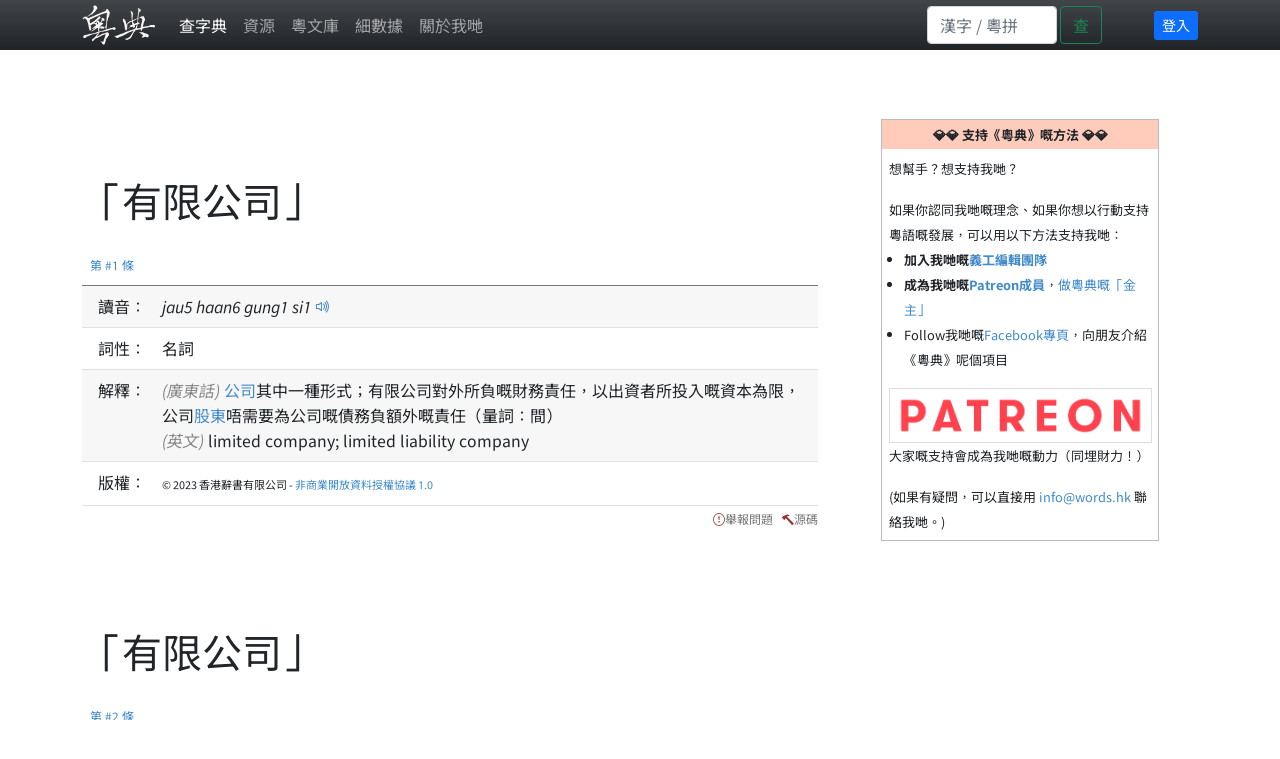

--- FILE ---
content_type: text/html; charset=utf-8
request_url: https://words.hk/zidin/%E6%9C%89%E9%99%90%E5%85%AC%E5%8F%B8
body_size: 8511
content:
<!DOCTYPE html>
<html lang="yue-Hant-HK">
 <head>
  <meta charset="utf-8">
  <meta http-equiv="X-UA-Compatible" content="IE=edge">
  <meta name="viewport" content="width=device-width, initial-scale=1">
  
  

  <title>有限公司 - 廣東話解釋 | 粵典</title>
  <link rel="canonical" href="https://words.hk/zidin/%E6%9C%89%E9%99%90%E5%85%AC%E5%8F%B8" />

  
  <!-- hreflang -->
  <link rel="alternate" hreflang="en" href="https://cantowords.com/dictionary/有限公司" />
  <link rel="alternate" hreflang="zh" href="https://words.hk/zidin/有限公司" />
  <link rel="alternate" hreflang="x-default" href="https://words.hk/zidin/有限公司" />
  

  <!-- Bootstrap core CSS -->
  <link href="//fastly.jsdelivr.net/npm/bootstrap@5.1.1/dist/css/bootstrap.min.css" rel="stylesheet" integrity="sha384-F3w7mX95PdgyTmZZMECAngseQB83DfGTowi0iMjiWaeVhAn4FJkqJByhZMI3AhiU" crossorigin="anonymous">
  <!-- Bootstrap Font Icon CSS -->
  <link rel="stylesheet" href="//fastly.jsdelivr.net/npm/bootstrap-icons@1.5.0/font/bootstrap-icons.css">


  <!-- https://chiron-fonts.github.io/ -->
  
  <link rel="stylesheet" href="//fastly.jsdelivr.net/npm/chiron-hei-hk-webfont@2.5.24/css/vf.css" />
  <link rel="stylesheet" href="//fastly.jsdelivr.net/npm/chiron-hei-hk-webfont@2.5.24/css/vf-italic.css" />
  

  <!-- Custom styles-->
  <link href="/static/base.css?t=2022-08-10.1" rel="stylesheet" />
  
   <link rel="shortcut icon" href="/static/favicon.ico" />
  

  <!-- HTML5 shim and Respond.js IE8 support of HTML5 elements and media queries -->
  <!--[if lt IE 9]>
  <script src="//cdnjs.cloudflare.com/ajax/libs/html5shiv/3.7.2/html5shiv-printshiv.min.js"></script>
  <script src="//oss.maxcdn.com/libs/respond.js/1.4.2/respond.min.js"></script>
  <![endif]-->

  <script deferred="deferred" src="//fastly.jsdelivr.net/npm/jquery@1.11.3/dist/jquery.min.js"></script>
  <script deferred="deferred" src="//fastly.jsdelivr.net/npm/bootstrap@5.1.1/dist/js/bootstrap.bundle.min.js" integrity="sha384-/bQdsTh/da6pkI1MST/rWKFNjaCP5gBSY4sEBT38Q/9RBh9AH40zEOg7Hlq2THRZ" crossorigin="anonymous"></script>


  <meta property="og:title" content="" />
  <meta property="og:description" content="公司其中一種形式；有限公司對外所負嘅財務責任，以出資者所投入嘅資本為限，公司股東唔需要為公司嘅債務負額外嘅責任（量詞：間） ..." />

  
   <meta property="og:locale" content="zh_HK" />
   <meta property="og:type" content="article" />
   <meta property="og:site_name" content="粵典 words.hk" />
   <meta property="article:author" content="https://www.facebook.com/www.words.hk" />
   <meta property="article:publisher" content="https://www.facebook.com/www.words.hk" />
   <meta property="og:image" content="https://words.hk/static/og2018.jpg" />
   <meta property="fb:app_id" content="668825199909866" />
  

  <script deferred="deferred" src="/static/base.js?v=2022-10-11"></script>
  

  
<script deferred="deferred" type="text/javascript" src="/static/clamp.min.js"></script>

<script deferred="deferred" type="text/javascript">
 /**
  * Find the previous element that has class "z-pronunciation"
  */
 function jyutping(e) {
  while (e && ! $(e).hasClass("zi-pronunciation") && ! $(e).hasClass("zi-pronunciation-sentence")) {
   e = e.previousSibling;
  }
  var s;
  if ($(e).hasClass("zi-pronunciation")) {
    s = e.innerText.replace(/<[^>]+>/g, "");
  } else {
    s = JSON.parse(e.value);
  }
  console.log(s);
  return s;
 }

 function audio_url(jp, a) {
   var ext;
   var a = a || (new Audio());
   if (a.canPlayType('audio/mpeg')) {
    ext = ".mp3";
   } else {
    ext = ".ogg";
   }
   var url = "/static/jyutping/" + jp + ext;
   return url;
 }

 function generator_url(jp) {
   return "/zidin/ping/jam.mp3?data=" + encodeURIComponent(JSON.stringify(jp));
 }

 var audio_cache = {};
 var real_audio = null;

 var is_safari = navigator.userAgent.match(/safari/i);
 var is_mobile = navigator.userAgent.match(/mobile/i);

 function view_pronounce(e) {
   var jp = jyutping(e);
   if (!audio_cache[jp]) {
     audio_cache[jp] = [];
   }
   if (typeof jp == "string") {
     if (audio_cache[jp].length === 0) {
       // TODO: Deal with audio-with-the-whole-phrase later.
       var syllables = jp.split(" ");
       for (var i = 0; i < syllables.length; i++) {
         var audio = new Audio(audio_url(syllables[i]));
         audio_cache[jp].push(audio);
       }
     }
   } else {
     audio_cache[jp].push(new Audio(generator_url(jp)));
   }

   var error_handler = function (ex) {
     console.log(ex);
     e.style.color = "white";
     e.style.backgroundColor = "red";
     e.style.borderRadius = "0.2em";
     real_audio = null;
   };

   if (real_audio == null) {
     real_audio = new Audio();
     real_audio.is_playing = false;
     // This is a horrible mess to work around mobile Safari limitations.  See eg. http://www.ibm.com/developerworks/library/wa-ioshtml5/
     real_audio.addEventListener('ended', function () {
       var obj = this;
       window.setTimeout(function () {
         if (obj.current_idx < audio_cache[jp].length - 1) {
           obj.current_idx++;
           obj.src = audio_cache[jp][obj.current_idx].src;
           var promise = obj.play();
           if (promise && promise.catch) {
             promise.catch(error_handler);
           }
         } else {
           obj.current_idx = 0;
           real_audio = null;
           audio_cache = {};
         }
       }, (is_safari && is_mobile) ? 0 : 300);  // Mobile safari doesn't seem to cache this, and doesn't support multiple audio objects, so there is an inherent delay when downloading the audio.
     });
   }

   if (!real_audio.is_playing) {
     real_audio.current_idx = 0;
     real_audio.src = audio_cache[jp][0].src;
     var promise = real_audio.play();
     console.log(promise);
     real_audio.is_playing = true;
     // https://stackoverflow.com/questions/40276718/how-to-handle-uncaught-in-promise-domexception-the-play-request-was-interru
     if (promise && promise.catch) {
       promise.catch(error_handler)
     }
   }

   return false;
 }

 function show_report_form(idx) {
     hideAssignees(true);
     $("#zi-report-problem-" + idx).toggle();
     // Honey pot for automated spam scripts that don't run javascript.
     $(".zi-report-problem-pot").remove();
     setTimeout("window.scrollBy(0, 50); $('#zi-report-problem-' +" + idx + " + ' textarea').focus()", 10);
 }

 function show_assign_form(idx) {
     hideAssignees(false);
     $("#zi-report-problem-" + idx).toggle();
     $("#zi-report-problem-" + idx + " #id_kind").val("assign");
     $("#zi-report-problem-" + idx + " #id_assignee").val("None");
     setTimeout("window.scrollBy(0, 50); $('#zi-report-problem-' +" + idx + " + ' #id_assignee').focus()", 10);
 }

 function hideAssignees(shouldHide) {
     for (var i = 0; i < assignees.length; i++) {
         if (shouldHide) {
             assignees[i].hide();
         } else {
             assignees[i].show();
         }
     }
 }

 var assignees = [];

 window.addEventListener('DOMContentLoaded', function () {
     $("select").each(function (idx, e) {
         if (e.id == "id_assignee") {
             assignees.push($(e.parentElement.parentElement));
         }
     });
     hideAssignees(true);

     $("option").each(function (idx, e) {
         if (e.value == "assign" || e.value == "unsure" && true) {
             $(e).hide();
         }
     });
 });
</script>
 <style type="text/css">
  h1 { margin-bottom: 20px; }
  #zi-jigin { color: #444; font-size: 13px; }
 </style>

 </head>

 <body>
  <nav class="navbar fixed-top navbar-expand navbar-dark bg-gradient bg-dark text-light ">
   <div class="container-lg">
    <a class="navbar-brand" href="/"><img src="/static/logo-white.png" height="40" width="73"></a>
    <button class="navbar-toggler" type="button" data-bs-toggle="collapse" data-bs-target="#navbarSupportedContent" aria-controls="navbarSupportedContent" aria-expanded="false" aria-label="Toggle navigation"><span class="navbar-toggler-icon"></span></button>
    <div class="collapse navbar-collapse" id="navbarSupportedContent">
     <ul class="navbar-nav me-auto">
      
      <li class="nav-item"><a class="nav-link active" href="/zidin/">查字典</a></li>
       <li class="nav-item"><a class="nav-link " href="/resources/">資源</a></li>
      
       <li class="nav-item"><a class="nav-link " href="/faiman/">粵文庫</a></li>
      
      <li class="nav-item"><a class="nav-link " href="/faiman/analysis/">細數據</a></li>
      
      <li class="nav-item"><a class="nav-link " href="/base/about/">關於我哋</a></li>
     </ul>
     
     <form action="/zidin/wan/" method="GET" class="d-flex wide-only">
      <input id="nav-search-input" class="form-control" type="search" style="width: 130px; max-width: 130px" placeholder="漢字 / 粵拼" aria-label="Search" name="q">
      <button class="btn btn-outline-success" style="margin-right: 3em; margin-left: 3px;" type="submit">查</button>
     </form>
     
     
     <div class="d-flex page-login" style="padding: 4px 0px 4px 4px">
      
      <a class="btn-sm btn-primary" rel="nofollow" href="/accounts/login/?next=/zidin/有限公司">登入</a>
      
     </div>
     
    </div>
   </div>
  </nav>

  <div class="page-content container-lg">
   
   

<div class="row">

<div class="col-xs-12 col-sm-12 col-md-12 col-lg-8">

 <a id="w76715" class="word-anchor"></a>
 <div class="row">
  
  <div class="published-version">
  
   
   <script async src="https://pagead2.googlesyndication.com/pagead/js/adsbygoogle.js?client=ca-pub-5963299954098091"
     crossorigin="anonymous"></script>
<!-- banner -->
<ins class="adsbygoogle"
     style="display:inline-block;width:728px;height:90px"
     data-ad-client="ca-pub-5963299954098091"
     data-ad-slot="5197931334"></ins>
<script>
     (adsbygoogle = window.adsbygoogle || []).push({});
</script>

   
  <h1>「有限公司」</h1>
  
  <div class="zi-actions">
   
  </div><!-- zi-actions -->
  <table class="zi-details table table-striped">
   <thead><tr><td colspan="2"><a href="#w76715">第 #1 條</a></td></tr></thead>
   <tbody>
    
    <tr>
     <td>讀音：</td>
     <td>
      
      
      
      <span class="zi-pronunciation">jau<!--<sup>-->5<!--</sup>--> haan<!--<sup>-->6<!--</sup>--> gung<!--<sup>-->1<!--</sup>--> si<!--<sup>-->1<!--</sup>--></span> <a href="#" class="jyutping-button" onclick="return view_pronounce(this);"><span class="bi bi-volume-up"></span></a>
      
      
     </td>
    </tr>
    

    

    


    
    

    
    <tr class="zidin-pos">
     <td>詞性：</td>
     <td>
      
      <span>名詞</span>
      
     </td>
    </tr>
    

    

    <tr class="zidin-explanation">
     <td>解釋：</td>
     <td>
      
      
       
       
       
        
         <div class="zidin-explanation-item">
          
           <span class="zi-item-lang">(廣東話)</span>
          
          <a href="/zidin/%E5%85%AC%E5%8F%B8">公司</a>其中一種形式；有限公司對外所負嘅財務責任，以出資者所投入嘅資本為限，公司<a href="/zidin/%E8%82%A1%E6%9D%B1">股東</a>唔需要為公司嘅債務負額外嘅責任（量詞：間）
          
         </div>
        
       
        
         <div class="zidin-explanation-item">
          
           <span class="zi-item-lang">(英文)</span>
          
          limited company; limited liability company
          
         </div>
        
       

       

       
       

       
       
       
       
       
      
     </td>
    </tr>

    

    

    

    

    
    
    

    

    
    
    <tr class="zi-license"><td>版權：</td><td><span style="font-size: 11px">&copy; 2023 香港辭書有限公司 - <a target="_blank" href="/base/hoifong/">非商業開放資料授權協議 1.0</a> </span></td></tr>
    
    
    
   </tbody>
  </table>
  </div>
  <div class="report-problem">&nbsp; <span class="bi bi-exclamation-circle"></span><a href="#" onclick="show_report_form(1); return false;">舉報問題</a> &nbsp; <span class="bi bi-hammer"></span><a href="#" onclick="show_source_dialog(this)">源碼</a></div>

  <div class="d-flex flex-row-reverse">
  <div class="zi-report-problem" id="zi-report-problem-1">
   <form method="POST" action="/zidin/geoiboumantai/"> <input type="hidden" name="csrfmiddlewaretoken" value="OQcdRPbP37B5BlKzfy0RZ6akecfSWiDdNNll5QmhSLDpVOunZ0RWNXO3pUki5Oe4">
    <input type="hidden" name="word_id" value="76715">
    <input type="hidden" name="wf" value="有限公司">
    <table>
     <tr><th><label for="id_kind">問題類型:</label></th><td><select name="kind" required id="id_kind">
  <option value="" selected>---------</option>

  <option value="typo">錯字 / 錯粵拼</option>

  <option value="missing">資料唔齊</option>

  <option value="example">例句</option>

  <option value="image">欠圖</option>

  <option value="trans">翻譯</option>

  <option value="notgood">有嘢做得唔夠好</option>

  <option value="delete">提議刪除</option>

  <option value="other">其他問題</option>

  <option value="unsure">有嘢唔肯定 (編輯用)</option>

  <option value="assign">指派 (編輯用)</option>

</select></td></tr>
<tr><th><label for="id_details">詳情:</label></th><td><textarea name="details" cols="40" rows="10" id="id_details">
</textarea><input type="hidden" name="word_id" value="76715" id="id_word_id"></td></tr>
     
     <tr class="zi-report-problem-pot">
       <th>電郵地址</th>
       <td><input type="email" name="email" value=""><br>上面呢個欄位係用嚟隔走啲bot嘅。如果你唔係bot，請唔好填寫任何嘢。</td>
     </tr>
     
     <tr><td colspan="2"><input class="btn btn-outline-primary" type="submit"></td></tr>
    </table>
   </form>
   
  </div>
  </div>

  
 </div><!-- row -->
 
 <a id="w101970" class="word-anchor"></a>
 <div class="row">
  
  <div class="published-version">
  
   
   <script async src="https://pagead2.googlesyndication.com/pagead/js/adsbygoogle.js?client=ca-pub-5963299954098091"
     crossorigin="anonymous"></script>
<!-- banner -->
<ins class="adsbygoogle"
     style="display:inline-block;width:728px;height:90px"
     data-ad-client="ca-pub-5963299954098091"
     data-ad-slot="5197931334"></ins>
<script>
     (adsbygoogle = window.adsbygoogle || []).push({});
</script>

   
  <h1>「有限公司」</h1>
  
  <div class="zi-actions">
   
  </div><!-- zi-actions -->
  <table class="zi-details table table-striped">
   <thead><tr><td colspan="2"><a href="#w101970">第 #2 條</a></td></tr></thead>
   <tbody>
    
    <tr>
     <td>讀音：</td>
     <td>
      
      
      
      <span class="zi-pronunciation">jau<!--<sup>-->5<!--</sup>--> haan<!--<sup>-->6<!--</sup>--> gung<!--<sup>-->1<!--</sup>--> si<!--<sup>-->1<!--</sup>--></span> <a href="#" class="jyutping-button" onclick="return view_pronounce(this);"><span class="bi bi-volume-up"></span></a>
      
      
     </td>
    </tr>
    

    

    


    
    

    
    <tr class="zidin-pos">
     <td>詞性：</td>
     <td>
      
      <span>名詞</span>
      
     </td>
    </tr>
    

    

    <tr class="zidin-explanation">
     <td>解釋：</td>
     <td>
      
      
       
       
       
        
         <div class="zidin-explanation-item">
          
           <span class="zi-item-lang">(廣東話)</span>
          
          比喻水平<a href="/zidin/%E6%9C%89%E9%99%90">有限</a>、<a href="/zidin/%E9%BA%BB%E9%BA%BB">麻麻</a>、唔係太好
          
         </div>
        
       
        
         <div class="zidin-explanation-item">
          
           <span class="zi-item-lang">(英文)</span>
          
          limited capacity; at a so-so level; wordplay of its literal meaning &quot;limited company&quot;
          
         </div>
        
       

       

       
       

       
       
       <div class="zi-details-example-heading">例句：</div>
       
       
       
       <div class="zi-details-example-item">
        
        <div>
        <span class="zi-item-lang">(粵)</span> <ruby><rb>我</rb><rt>ngo5</rt><rb>啲</rb><rt>di1</rt><rb>英</rb><rt>jing1</rt><rb>文</rb><rt>man2</rt><rb>？</rb><rt></rt><rb>有</rb><rt>jau5</rt><rb>限</rb><rt>haan6</rt><rb>公</rb><rt>gung1</rt><rb>司</rb><rt>si1</rt><rb>㗎</rb><rt>gaa3</rt><rb>咋</rb><rt>zaa3</rt><rb>。</rb><rt></rt></ruby>
        <input class="zi-pronunciation-sentence" type="hidden" value="[[&quot;\u6211&quot;, &quot;ngo5&quot;], [&quot;\u5572&quot;, &quot;di1&quot;], [&quot;\u82f1&quot;, &quot;jing1&quot;], [&quot;\u6587&quot;, &quot;man2&quot;], [&quot;\uff1f&quot;, &quot;&quot;], [&quot;\u6709&quot;, &quot;jau5&quot;], [&quot;\u9650&quot;, &quot;haan6&quot;], [&quot;\u516c&quot;, &quot;gung1&quot;], [&quot;\u53f8&quot;, &quot;si1&quot;], [&quot;\u35ce&quot;, &quot;gaa3&quot;], [&quot;\u548b&quot;, &quot;zaa3&quot;], [&quot;\u3002&quot;, &quot;&quot;]]" /><a href="#" onclick="return view_pronounce(this);"><span class="bi bi-volume-up"></span></a></div>
        
        <div>
        <span class="zi-item-lang">(英)</span> My English? Just so-so.
        </div>
        
       </div>
       
       
       
       
      
     </td>
    </tr>

    
    <tr class="zidin-similar">
     <td>近義：</td>
     <td><span class="visible-xs-inline">近義：</span>
      
      <a href="/zidin/%E5%8D%8A%E6%A1%B6%E6%B0%B4">半桶水</a>
      
     </td>
    </tr>
    

    

    

    

    
    
    

    

    
    
    <tr class="zi-license"><td>版權：</td><td><span style="font-size: 11px">&copy; 2023 香港辭書有限公司 - <a target="_blank" href="/base/hoifong/">非商業開放資料授權協議 1.0</a> </span></td></tr>
    
    
    
   </tbody>
  </table>
  </div>
  <div class="report-problem">&nbsp; <span class="bi bi-exclamation-circle"></span><a href="#" onclick="show_report_form(2); return false;">舉報問題</a> &nbsp; <span class="bi bi-hammer"></span><a href="#" onclick="show_source_dialog(this)">源碼</a></div>

  <div class="d-flex flex-row-reverse">
  <div class="zi-report-problem" id="zi-report-problem-2">
   <form method="POST" action="/zidin/geoiboumantai/"> <input type="hidden" name="csrfmiddlewaretoken" value="OQcdRPbP37B5BlKzfy0RZ6akecfSWiDdNNll5QmhSLDpVOunZ0RWNXO3pUki5Oe4">
    <input type="hidden" name="word_id" value="101970">
    <input type="hidden" name="wf" value="有限公司">
    <table>
     <tr><th><label for="id_kind">問題類型:</label></th><td><select name="kind" required id="id_kind">
  <option value="" selected>---------</option>

  <option value="typo">錯字 / 錯粵拼</option>

  <option value="missing">資料唔齊</option>

  <option value="example">例句</option>

  <option value="image">欠圖</option>

  <option value="trans">翻譯</option>

  <option value="notgood">有嘢做得唔夠好</option>

  <option value="delete">提議刪除</option>

  <option value="other">其他問題</option>

  <option value="unsure">有嘢唔肯定 (編輯用)</option>

  <option value="assign">指派 (編輯用)</option>

</select></td></tr>
<tr><th><label for="id_details">詳情:</label></th><td><textarea name="details" cols="40" rows="10" id="id_details">
</textarea><input type="hidden" name="word_id" value="101970" id="id_word_id"></td></tr>
     
     <tr class="zi-report-problem-pot">
       <th>電郵地址</th>
       <td><input type="email" name="email" value=""><br>上面呢個欄位係用嚟隔走啲bot嘅。如果你唔係bot，請唔好填寫任何嘢。</td>
     </tr>
     
     <tr><td colspan="2"><input class="btn btn-outline-primary" type="submit"></td></tr>
    </table>
   </form>
   
  </div>
  </div>

  
 </div><!-- row -->
 
 
 
 
</div><!-- col -->

<div class="col-xs-12 col-sm-12 col-md-12 col-lg-4">
 <div class="cantoquest">
  <div class="cantoquest-heading">💎💎 支持《粵典》嘅方法 💎💎</div>
  <div class="cantoquest-body">
   <p>想幫手？想支持我哋？</p>

如果你認同我哋嘅理念、如果你想以行動支持粵語嘅發展，可以用以下方法支持我哋：
<ul style="margin-left: 0px; padding-left: 1.2em">
<li><b>加入我哋嘅<a href="https://www.facebook.com/groups/words.hk.editors">義工編輯團隊</a></b>
<li><b>成為我哋嘅<a href="https://www.patreon.com/wordshk">Patreon成員</a></b>，<a href="https://www.patreon.com/wordshk">做粵典嘅「金主」</a>
<li>Follow我哋嘅<a href="https://www.facebook.com/www.words.hk">Facebook專頁</a>，向朋友介紹《粵典》呢個項目
</ul>
<a href="https://www.patreon.com/wordshk"><img src="/static/patreonbutton.png" style="width: 100%; border: 1px solid #DDD"></a>
<p> 大家嘅支持會成為我哋嘅動力（同埋財力！）</p>
(如果有疑問，可以直接用 <span class="emaillinkplaceholder">支持粵典</span> 聯絡我哋。)
  </div>
 </div>

 
 <script async src="https://pagead2.googlesyndication.com/pagead/js/adsbygoogle.js?client=ca-pub-5963299954098091"
     crossorigin="anonymous"></script>
<!-- right-vert -->
<ins class="adsbygoogle"
     style="display:block"
     data-ad-client="ca-pub-5963299954098091"
     data-ad-slot="2896299109"
     data-ad-format="auto"
     data-full-width-responsive="true"></ins>
<script>
     (adsbygoogle = window.adsbygoogle || []).push({});
</script>
 

</div>


</div><!-- row -->

<div class="modal fade" id="myModalDialog">
 <div class="modal-dialog">
  <div class="modal-content">
   <div class="modal-header">
    <h4 class="modal-title">例句</h4>
   </div>
   <div class="modal-body">
    <div class="zi-disable-ruby-text"><form><input onclick="update_ruby(this)" type="checkbox" id="zi-disable-ruby-text-checkbox" name="zi-disable-ruby-text-checkbox"><label style="user-select: none;" for="zi-disable-ruby-text-checkbox">&nbsp;<b>唔好再用旁註拼音標記</b></label></form></div>
    <div class="zi-modal-plaintext">
     <!-- all example sentences -->
     
     <div class="zi-modal-plaintext-word-label">有限公司:jau5 haan6 gung1 si1</div>
     <div class="zi-modal-plaintext-word-definition">
      <pre class="old-pre">(pos:名詞)<br>yue:#公司 其中一種形式；有限公司對外所負嘅財務責任，以出資者所投入嘅資本為限，公司 #股東 唔需要為公司嘅債務負額外嘅責任（量詞：間）<br>eng:limited company; limited liability company</pre>
     </div>
     
     <div class="zi-modal-plaintext-word-label">有限公司:jau5 haan6 gung1 si1</div>
     <div class="zi-modal-plaintext-word-definition">
      <pre class="old-pre">(pos:名詞)(sim:半桶水)<br>&lt;explanation&gt;<br>yue:比喻水平#有限、#麻麻、唔係太好<br>eng:limited capacity; at a so-so level; wordplay of its literal meaning &quot;limited company&quot;<br>&lt;eg&gt;<br>yue:我啲英文？有限公司㗎咋。 (ngo5 di1 jing1 man2? jau5 haan6 gung1 si1 gaa3 zaa3.)<br>eng:My English? Just so-so.</pre>
     </div>
     
    </div>
   </div>
   <div class="modal-footer">
    <button type="button" class="btn btn-primary" data-bs-dismiss="modal">關閉</button>
   </div>
  </div><!-- /.modal-content -->
 </div><!-- /.modal-dialog -->
</div><!-- /.modal -->

<script deferred="deferred" src="https://fastly.jsdelivr.net/npm/js-cookie@rc/dist/js.cookie.min.js"></script>
<script deferred="deferred" type="text/javascript">

function show_source_dialog(e) {
 $('#zi-disable-ruby-text-checkbox').prop("checked", Cookies.get('zidin_disable_ruby_text') == "true");
 $('#myModalDialog').modal();                      // initialized with defaults
 $('#myModalDialog').modal('show');                // initializes and invokes show immediately
}

function update_ruby(e) {
    Cookies.set('zidin_disable_ruby_text', "" + e.checked)
    window.setTimeout(function () { window.location.reload(); }, 100);
}
</script>




  </div><!-- /.container -->

  <div class="page-footer">
   歡迎向我哋反映意見。 電郵：<span class="emaillinkplaceholder">關於粵典 「有限公司」</span> | <a href="/base/privacy/">私隱政策聲明</a>
  </div>

  
   
<script deferred="deferred" type="text/javascript">
  (function(i,s,o,g,r,a,m){i['GoogleAnalyticsObject']=r;i[r]=i[r]||function(){
  (i[r].q=i[r].q||[]).push(arguments)},i[r].l=1*new Date();a=s.createElement(o),
  m=s.getElementsByTagName(o)[0];a.async=1;a.src=g;m.parentNode.insertBefore(a,m)
  })(window,document,'script','//www.google-analytics.com/analytics.js','ga');

  ga('create', 'UA-52921015-1', 'auto');
  ga('send', 'pageview');
</script>
<!-- DIU LA SING GA 4 -->
<!-- Google tag (gtag.js) -->
<script async src="https://www.googletagmanager.com/gtag/js?id=G-K4ZFC9RS0E"></script>
<script>
  window.dataLayer = window.dataLayer || [];
  function gtag(){dataLayer.push(arguments);}
  gtag('js', new Date());

  gtag('config', 'G-K4ZFC9RS0E');
</script>
   
   
  
 </body>
</html>


--- FILE ---
content_type: text/html; charset=utf-8
request_url: https://www.google.com/recaptcha/api2/aframe
body_size: 248
content:
<!DOCTYPE HTML><html><head><meta http-equiv="content-type" content="text/html; charset=UTF-8"></head><body><script nonce="vaE7D8qcLOEqqqO5WsXoJA">/** Anti-fraud and anti-abuse applications only. See google.com/recaptcha */ try{var clients={'sodar':'https://pagead2.googlesyndication.com/pagead/sodar?'};window.addEventListener("message",function(a){try{if(a.source===window.parent){var b=JSON.parse(a.data);var c=clients[b['id']];if(c){var d=document.createElement('img');d.src=c+b['params']+'&rc='+(localStorage.getItem("rc::a")?sessionStorage.getItem("rc::b"):"");window.document.body.appendChild(d);sessionStorage.setItem("rc::e",parseInt(sessionStorage.getItem("rc::e")||0)+1);localStorage.setItem("rc::h",'1768728785844');}}}catch(b){}});window.parent.postMessage("_grecaptcha_ready", "*");}catch(b){}</script></body></html>